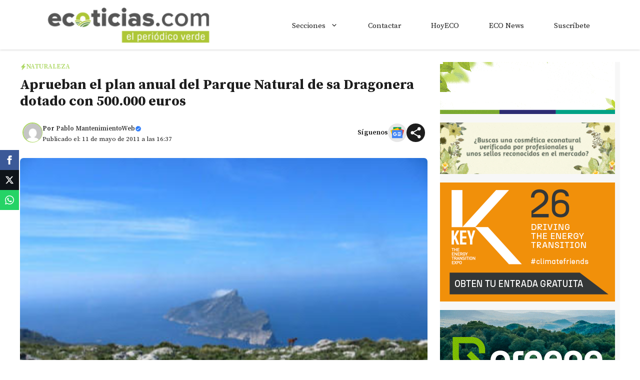

--- FILE ---
content_type: text/html; charset=utf-8
request_url: https://www.google.com/recaptcha/api2/aframe
body_size: 267
content:
<!DOCTYPE HTML><html><head><meta http-equiv="content-type" content="text/html; charset=UTF-8"></head><body><script nonce="dYngS7LeNxmIHk6vEFm75Q">/** Anti-fraud and anti-abuse applications only. See google.com/recaptcha */ try{var clients={'sodar':'https://pagead2.googlesyndication.com/pagead/sodar?'};window.addEventListener("message",function(a){try{if(a.source===window.parent){var b=JSON.parse(a.data);var c=clients[b['id']];if(c){var d=document.createElement('img');d.src=c+b['params']+'&rc='+(localStorage.getItem("rc::a")?sessionStorage.getItem("rc::b"):"");window.document.body.appendChild(d);sessionStorage.setItem("rc::e",parseInt(sessionStorage.getItem("rc::e")||0)+1);localStorage.setItem("rc::h",'1769761624674');}}}catch(b){}});window.parent.postMessage("_grecaptcha_ready", "*");}catch(b){}</script></body></html>